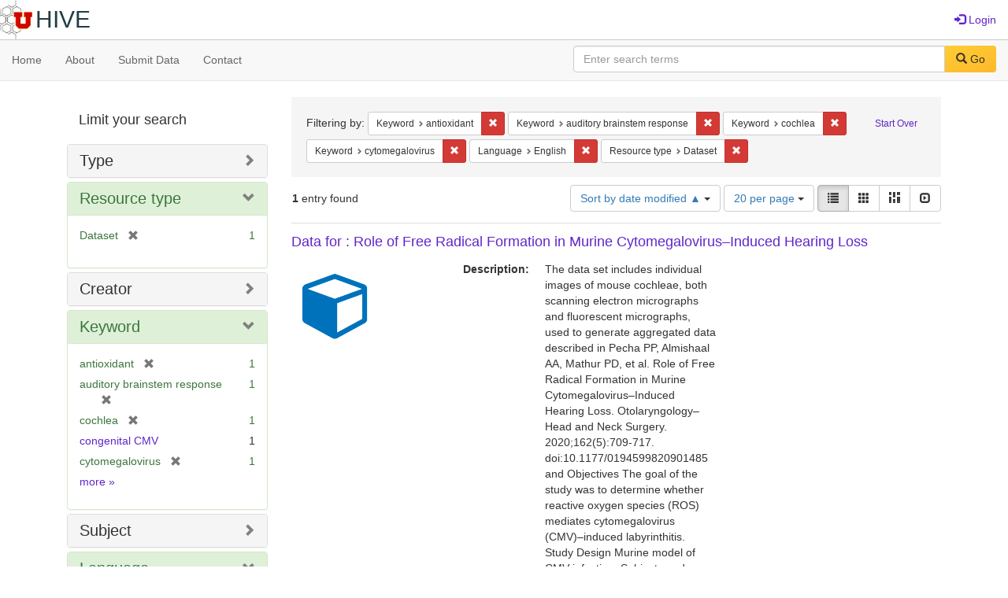

--- FILE ---
content_type: text/html; charset=utf-8
request_url: https://hive.utah.edu/catalog?f%5Bkeyword_sim%5D%5B%5D=antioxidant&f%5Bkeyword_sim%5D%5B%5D=auditory+brainstem+response&f%5Bkeyword_sim%5D%5B%5D=cochlea&f%5Bkeyword_sim%5D%5B%5D=cytomegalovirus&f%5Blanguage_sim%5D%5B%5D=English&f%5Bresource_type_sim%5D%5B%5D=Dataset&locale=en&per_page=20&sort=system_modified_dtsi+asc&view=list
body_size: 8012
content:

<!DOCTYPE html>
<html lang="en" prefix="og:http://ogp.me/ns#">
  <head>
    <meta name="csrf-param" content="authenticity_token" />
<meta name="csrf-token" content="VLIPaTpH6seqfs2rs7ltFcq/Hd3pQDsM5VOpYX3freOTL7SD4AdL+k/0L60uA+PKQvitbKOWeIVZd3j6yUPtOw==" />
<meta charset="utf-8" />
<!-- added for use on small devices like phones -->
<meta name="viewport" content="width=device-width, initial-scale=1.0" maximum-scale="1">
<link rel="resourcesync" href="https://hive.utah.edu/capabilitylist?locale=en">

<!-- Twitter card metadata -->

<!-- Google Scholar metadata -->


<title>Index Catalog // Hive</title>

<!-- application css -->
<link rel="stylesheet" media="screen" href="/assets/application-4a6ff2669cb193f683abf96a5c556320f591c392c2550205c3caa7496b468c0c.css" />

<!-- application js -->
<script src="/assets/application-477b4dd399f4a37959ca35a06b4b7129cb2774102380f8416a68731174178b2d.js"></script>

<style>
a { color: #5f26c9; }
.navbar-inverse .navbar-link { color: #4240c4; }

.navbar-inverse { background-color: #38f0d1; }

.navbar-inverse .navbar-nav > .open > a,
.navbar-inverse .navbar-nav > .open > a:hover,
.navbar-inverse .navbar-nav > .open > a:focus { background-color: #38f0d1; }
.navbar-inverse .navbar-nav > li > a,
.navbar-inverse .navbar-text,
.navbar-inverse .navbar-brand { color: #000000; }

/*
.btn-primary {
  background-color: #902727;
  border-color: #892525;
}


.btn-primary:focus,
.btn-primary.focus {
  background-color: #822323;
  border-color: #671c1c;
}

.btn-primary:hover {
  background-color: #822323;
  border-color: #792121;
}

.btn-primary:active,
.btn-primary.active {
  background-color: #902727;
  border-color: #892525;
}

.btn-primary:active:hover,
.btn-primary:active:focus,
.btn-primary:active.focus,
.btn-primary.active:hover,
.btn-primary.active:focus,
.btn-primary.active.focus{
  background-color: #902727;
  border-color: #892525;
}

.btn-primary.disabled:hover,
.btn-primary.disabled:focus,
.btn-primary.disabled.focus,
.btn-primary[disabled]:hover,
.btn-primary[disabled]:focus,
.btn-primary[disabled].focus {
  background-color: #902727;
  border-color: #892525;
}
*/
</style>


<!-- Google Analytics -->

<!-- Matomo -->
<!-- Matomo -->
<script>
  var _paq = window._paq = window._paq || [];
  /* tracker methods like "setCustomDimension" should be called before "trackPageView" */
  _paq.push(['setDownloadClasses', ['btn btn-default dropdown-toggle', 'download']]);
  _paq.push(["setDocumentTitle", document.domain + "/" + document.title]);
  _paq.push(["setCookieDomain", "*.hive.utah.edu"]);
  _paq.push(['trackPageView']);
  _paq.push(['enableLinkTracking']);
  (function() {
    var u="https://analytics.lib.utah.edu/";
    _paq.push(['setTrackerUrl', u+'matomo.php']);
    _paq.push(['setSiteId', '60']);
    var d=document, g=d.createElement('script'), s=d.getElementsByTagName('script')[0];
    g.async=true; g.src=u+'matomo.js'; s.parentNode.insertBefore(g,s);
  })();
</script>
<noscript><p><img src="https://analytics.lib.utah.edu/matomo.php?idsite=60&amp;rec=1" style="border:0;" alt="" /></p></noscript>
<!-- End Matomo Code -->


<!-- for extras, e.g., a favicon -->


      <meta name="totalResults" content="1" />
<meta name="startIndex" content="0" />
<meta name="itemsPerPage" content="20" />

  <link rel="alternate" type="application/rss+xml" title="RSS for results" href="/catalog.rss?f%5Bkeyword_sim%5D%5B%5D=antioxidant&amp;f%5Bkeyword_sim%5D%5B%5D=auditory+brainstem+response&amp;f%5Bkeyword_sim%5D%5B%5D=cochlea&amp;f%5Bkeyword_sim%5D%5B%5D=cytomegalovirus&amp;f%5Blanguage_sim%5D%5B%5D=English&amp;f%5Bresource_type_sim%5D%5B%5D=Dataset&amp;locale=en&amp;per_page=20&amp;sort=system_modified_dtsi+asc&amp;view=list" />
  <link rel="alternate" type="application/atom+xml" title="Atom for results" href="/catalog.atom?f%5Bkeyword_sim%5D%5B%5D=antioxidant&amp;f%5Bkeyword_sim%5D%5B%5D=auditory+brainstem+response&amp;f%5Bkeyword_sim%5D%5B%5D=cochlea&amp;f%5Bkeyword_sim%5D%5B%5D=cytomegalovirus&amp;f%5Blanguage_sim%5D%5B%5D=English&amp;f%5Bresource_type_sim%5D%5B%5D=Dataset&amp;locale=en&amp;per_page=20&amp;sort=system_modified_dtsi+asc&amp;view=list" />
  <link rel="alternate" type="application/json" title="JSON" href="/catalog.json?f%5Bkeyword_sim%5D%5B%5D=antioxidant&amp;f%5Bkeyword_sim%5D%5B%5D=auditory+brainstem+response&amp;f%5Bkeyword_sim%5D%5B%5D=cochlea&amp;f%5Bkeyword_sim%5D%5B%5D=cytomegalovirus&amp;f%5Blanguage_sim%5D%5B%5D=English&amp;f%5Bresource_type_sim%5D%5B%5D=Dataset&amp;locale=en&amp;per_page=20&amp;sort=system_modified_dtsi+asc&amp;view=list" />

  </head>

  <body>
    <div class="skip-to-content">
      <a href="#skip-to-content">Skip to Content</a>
    </div>
    <header>
  <nav id="masthead" class="navbar navbar-static-top" role="navigation">
    <div class="container-fluid">
      <!-- Brand and toggle get grouped for better mobile display -->
      <div class="navbar-header">
        <button type="button" class="navbar-toggle collapsed" data-toggle="collapse" data-target="#top-navbar-collapse" aria-expanded="false">
          <span class="sr-only">Toggle navigation</span>
          <span class="icon-bar"></span>
          <span class="icon-bar"></span>
          <span class="icon-bar"></span>
        </button>
        <a id="logo" class="navbar-brand" href="/?locale=en" data-no-turbolink="true">
  <img src="/images/hive2Logo.png" alt="The Hive Logo" class="main-logo" />
  <span class="institution_name">Hive</span>
</a>

      </div>

      <div class="collapse navbar-collapse" id="top-navbar-collapse">
        <ul id="user_utility_links" class="nav navbar-nav navbar-right">
  
    <li>
      <a href="/users/sign_in?locale=en">
        <span class="glyphicon glyphicon-log-in" aria-hidden="true"></span> Login
</a>    </li>
</ul>

      </div>
    </div>
  </nav>
</header>


      <nav class="navbar navbar-default navbar-static-top" role="navigation" aria-label="Root Menu">
  <div class="container-fluid">
    <div class="row">
      <ul class="nav navbar-nav col-sm-5">
        <li >
          <a href="/?locale=en">Home</a></li>
        <li >
          <a href="/about?locale=en">About</a></li>
        <li >
          <a href="/help?locale=en">Submit Data</a></li>
        <li >
          <a href="/contact?locale=en">Contact</a></li>
      </ul><!-- /.nav -->
      <div class="searchbar-right navbar-right col-sm-7">
        <form class="form-horizontal search-form" id="search-form-header" role="search" action="/catalog?locale=en" accept-charset="UTF-8" method="get"><input name="utf8" type="hidden" value="&#x2713;" />
  <input type="hidden" name="f[keyword_sim][]" value="antioxidant" />
<input type="hidden" name="f[keyword_sim][]" value="auditory brainstem response" />
<input type="hidden" name="f[keyword_sim][]" value="cochlea" />
<input type="hidden" name="f[keyword_sim][]" value="cytomegalovirus" />
<input type="hidden" name="f[language_sim][]" value="English" />
<input type="hidden" name="f[resource_type_sim][]" value="Dataset" />
<input type="hidden" name="locale" value="en" />
<input type="hidden" name="per_page" value="20" />
<input type="hidden" name="sort" value="system_modified_dtsi asc" />
<input type="hidden" name="view" value="list" />
  <input type="hidden" name="search_field" id="search_field" value="all_fields" />
  <div class="form-group">

    <label class="control-label col-sm-3" for="search-field-header">
      
    </label>

    <div class="input-group">
      <input type="text" name="q" id="search-field-header" class="q form-control" placeholder="Enter search terms" />

      <div class="input-group-btn">
        <button type="submit" class="btn btn-primary" id="search-submit-header">
          <span class="glyphicon glyphicon-search" aria-hidden="true"></span> Go
        </button>

        </ul>
      </div><!-- /.input-group-btn -->
    </div><!-- /.input-group -->
    
  </div><!-- /.form-group -->
</form>
      </div>
    </div>
  </div>
</nav><!-- /.navbar -->


    
    <div id="content-wrapper" class="container" role="main">
      
      

      <a name="skip-to-content" id="skip-to-content"></a>
      
      <div id="content" class="col-md-9 col-md-push-3 col-sm-8 col-sm-push-4">
    <h2 class="sr-only top-content-title">Search Constraints</h2>






      <div id="appliedParams" class="clearfix constraints-container">
        <div class="pull-right">
          <a class="catalog_startOverLink btn btn-sm btn-text" id="startOverLink" href="/catalog?locale=en">Start Over</a>
        </div>
        <span class="constraints-label">Filtering by:</span>
        
<span class="btn-group appliedFilter constraint filter filter-keyword_sim">
  <span class="constraint-value btn btn-sm btn-default btn-disabled">
      <span class="filterName">Keyword</span>
      <span class="filterValue" title="antioxidant">antioxidant</span>
  </span>

    <a class="btn btn-default btn-sm remove dropdown-toggle" href="/catalog?f%5Bkeyword_sim%5D%5B%5D=auditory+brainstem+response&amp;f%5Bkeyword_sim%5D%5B%5D=cochlea&amp;f%5Bkeyword_sim%5D%5B%5D=cytomegalovirus&amp;f%5Blanguage_sim%5D%5B%5D=English&amp;f%5Bresource_type_sim%5D%5B%5D=Dataset&amp;locale=en&amp;per_page=20&amp;sort=system_modified_dtsi+asc&amp;view=list"><span class="glyphicon glyphicon-remove"></span><span class="sr-only">Remove constraint Keyword: antioxidant</span></a>
</span>


<span class="btn-group appliedFilter constraint filter filter-keyword_sim">
  <span class="constraint-value btn btn-sm btn-default btn-disabled">
      <span class="filterName">Keyword</span>
      <span class="filterValue" title="auditory brainstem response">auditory brainstem response</span>
  </span>

    <a class="btn btn-default btn-sm remove dropdown-toggle" href="/catalog?f%5Bkeyword_sim%5D%5B%5D=antioxidant&amp;f%5Bkeyword_sim%5D%5B%5D=cochlea&amp;f%5Bkeyword_sim%5D%5B%5D=cytomegalovirus&amp;f%5Blanguage_sim%5D%5B%5D=English&amp;f%5Bresource_type_sim%5D%5B%5D=Dataset&amp;locale=en&amp;per_page=20&amp;sort=system_modified_dtsi+asc&amp;view=list"><span class="glyphicon glyphicon-remove"></span><span class="sr-only">Remove constraint Keyword: auditory brainstem response</span></a>
</span>


<span class="btn-group appliedFilter constraint filter filter-keyword_sim">
  <span class="constraint-value btn btn-sm btn-default btn-disabled">
      <span class="filterName">Keyword</span>
      <span class="filterValue" title="cochlea">cochlea</span>
  </span>

    <a class="btn btn-default btn-sm remove dropdown-toggle" href="/catalog?f%5Bkeyword_sim%5D%5B%5D=antioxidant&amp;f%5Bkeyword_sim%5D%5B%5D=auditory+brainstem+response&amp;f%5Bkeyword_sim%5D%5B%5D=cytomegalovirus&amp;f%5Blanguage_sim%5D%5B%5D=English&amp;f%5Bresource_type_sim%5D%5B%5D=Dataset&amp;locale=en&amp;per_page=20&amp;sort=system_modified_dtsi+asc&amp;view=list"><span class="glyphicon glyphicon-remove"></span><span class="sr-only">Remove constraint Keyword: cochlea</span></a>
</span>


<span class="btn-group appliedFilter constraint filter filter-keyword_sim">
  <span class="constraint-value btn btn-sm btn-default btn-disabled">
      <span class="filterName">Keyword</span>
      <span class="filterValue" title="cytomegalovirus">cytomegalovirus</span>
  </span>

    <a class="btn btn-default btn-sm remove dropdown-toggle" href="/catalog?f%5Bkeyword_sim%5D%5B%5D=antioxidant&amp;f%5Bkeyword_sim%5D%5B%5D=auditory+brainstem+response&amp;f%5Bkeyword_sim%5D%5B%5D=cochlea&amp;f%5Blanguage_sim%5D%5B%5D=English&amp;f%5Bresource_type_sim%5D%5B%5D=Dataset&amp;locale=en&amp;per_page=20&amp;sort=system_modified_dtsi+asc&amp;view=list"><span class="glyphicon glyphicon-remove"></span><span class="sr-only">Remove constraint Keyword: cytomegalovirus</span></a>
</span>


<span class="btn-group appliedFilter constraint filter filter-language_sim">
  <span class="constraint-value btn btn-sm btn-default btn-disabled">
      <span class="filterName">Language</span>
      <span class="filterValue" title="English">English</span>
  </span>

    <a class="btn btn-default btn-sm remove dropdown-toggle" href="/catalog?f%5Bkeyword_sim%5D%5B%5D=antioxidant&amp;f%5Bkeyword_sim%5D%5B%5D=auditory+brainstem+response&amp;f%5Bkeyword_sim%5D%5B%5D=cochlea&amp;f%5Bkeyword_sim%5D%5B%5D=cytomegalovirus&amp;f%5Bresource_type_sim%5D%5B%5D=Dataset&amp;locale=en&amp;per_page=20&amp;sort=system_modified_dtsi+asc&amp;view=list"><span class="glyphicon glyphicon-remove"></span><span class="sr-only">Remove constraint Language: English</span></a>
</span>


<span class="btn-group appliedFilter constraint filter filter-resource_type_sim">
  <span class="constraint-value btn btn-sm btn-default btn-disabled">
      <span class="filterName">Resource type</span>
      <span class="filterValue" title="Dataset">Dataset</span>
  </span>

    <a class="btn btn-default btn-sm remove dropdown-toggle" href="/catalog?f%5Bkeyword_sim%5D%5B%5D=antioxidant&amp;f%5Bkeyword_sim%5D%5B%5D=auditory+brainstem+response&amp;f%5Bkeyword_sim%5D%5B%5D=cochlea&amp;f%5Bkeyword_sim%5D%5B%5D=cytomegalovirus&amp;f%5Blanguage_sim%5D%5B%5D=English&amp;locale=en&amp;per_page=20&amp;sort=system_modified_dtsi+asc&amp;view=list"><span class="glyphicon glyphicon-remove"></span><span class="sr-only">Remove constraint Resource type: Dataset</span></a>
</span>

      </div>


<div id="sortAndPerPage" class="clearfix" role="navigation" aria-label="Results navigation">
      <div class="page_links">
      <span class="page_entries">
        <strong>1</strong> entry found
      </span>
    </div> 

  <div class="search-widgets pull-right"><div id="sort-dropdown" class="btn-group">
  <button type="button" class="btn btn-default dropdown-toggle" data-toggle="dropdown" aria-expanded="false">
      Sort by date modified ▲ <span class="caret"></span>
  </button>

  <ul class="dropdown-menu" role="menu">
        <li role="menuitem"><a href="/catalog?f%5Bkeyword_sim%5D%5B%5D=antioxidant&amp;f%5Bkeyword_sim%5D%5B%5D=auditory+brainstem+response&amp;f%5Bkeyword_sim%5D%5B%5D=cochlea&amp;f%5Bkeyword_sim%5D%5B%5D=cytomegalovirus&amp;f%5Blanguage_sim%5D%5B%5D=English&amp;f%5Bresource_type_sim%5D%5B%5D=Dataset&amp;locale=en&amp;per_page=20&amp;sort=score+desc%2C+system_create_dtsi+desc&amp;view=list">relevance</a></li>
        <li role="menuitem"><a href="/catalog?f%5Bkeyword_sim%5D%5B%5D=antioxidant&amp;f%5Bkeyword_sim%5D%5B%5D=auditory+brainstem+response&amp;f%5Bkeyword_sim%5D%5B%5D=cochlea&amp;f%5Bkeyword_sim%5D%5B%5D=cytomegalovirus&amp;f%5Blanguage_sim%5D%5B%5D=English&amp;f%5Bresource_type_sim%5D%5B%5D=Dataset&amp;locale=en&amp;per_page=20&amp;sort=system_create_dtsi+desc&amp;view=list">date uploaded ▼</a></li>
        <li role="menuitem"><a href="/catalog?f%5Bkeyword_sim%5D%5B%5D=antioxidant&amp;f%5Bkeyword_sim%5D%5B%5D=auditory+brainstem+response&amp;f%5Bkeyword_sim%5D%5B%5D=cochlea&amp;f%5Bkeyword_sim%5D%5B%5D=cytomegalovirus&amp;f%5Blanguage_sim%5D%5B%5D=English&amp;f%5Bresource_type_sim%5D%5B%5D=Dataset&amp;locale=en&amp;per_page=20&amp;sort=system_create_dtsi+asc&amp;view=list">date uploaded ▲</a></li>
        <li role="menuitem"><a href="/catalog?f%5Bkeyword_sim%5D%5B%5D=antioxidant&amp;f%5Bkeyword_sim%5D%5B%5D=auditory+brainstem+response&amp;f%5Bkeyword_sim%5D%5B%5D=cochlea&amp;f%5Bkeyword_sim%5D%5B%5D=cytomegalovirus&amp;f%5Blanguage_sim%5D%5B%5D=English&amp;f%5Bresource_type_sim%5D%5B%5D=Dataset&amp;locale=en&amp;per_page=20&amp;sort=system_modified_dtsi+desc&amp;view=list">date modified ▼</a></li>
        <li role="menuitem"><a href="/catalog?f%5Bkeyword_sim%5D%5B%5D=antioxidant&amp;f%5Bkeyword_sim%5D%5B%5D=auditory+brainstem+response&amp;f%5Bkeyword_sim%5D%5B%5D=cochlea&amp;f%5Bkeyword_sim%5D%5B%5D=cytomegalovirus&amp;f%5Blanguage_sim%5D%5B%5D=English&amp;f%5Bresource_type_sim%5D%5B%5D=Dataset&amp;locale=en&amp;per_page=20&amp;sort=system_modified_dtsi+asc&amp;view=list">date modified ▲</a></li>
  </ul>
</div>


  <span class="sr-only">Number of results to display per page</span>
<div id="per_page-dropdown" class="btn-group">
  <button type="button" class="btn btn-default dropdown-toggle" data-toggle="dropdown" aria-expanded="false">
    20 per page <span class="caret"></span>
  </button>
  <ul class="dropdown-menu" role="menu">
      <li role="menuitem"><a href="/catalog?f%5Bkeyword_sim%5D%5B%5D=antioxidant&amp;f%5Bkeyword_sim%5D%5B%5D=auditory+brainstem+response&amp;f%5Bkeyword_sim%5D%5B%5D=cochlea&amp;f%5Bkeyword_sim%5D%5B%5D=cytomegalovirus&amp;f%5Blanguage_sim%5D%5B%5D=English&amp;f%5Bresource_type_sim%5D%5B%5D=Dataset&amp;locale=en&amp;per_page=10&amp;sort=system_modified_dtsi+asc&amp;view=list">10<span class="sr-only"> per page</span></a></li>
      <li role="menuitem"><a href="/catalog?f%5Bkeyword_sim%5D%5B%5D=antioxidant&amp;f%5Bkeyword_sim%5D%5B%5D=auditory+brainstem+response&amp;f%5Bkeyword_sim%5D%5B%5D=cochlea&amp;f%5Bkeyword_sim%5D%5B%5D=cytomegalovirus&amp;f%5Blanguage_sim%5D%5B%5D=English&amp;f%5Bresource_type_sim%5D%5B%5D=Dataset&amp;locale=en&amp;per_page=20&amp;sort=system_modified_dtsi+asc&amp;view=list">20<span class="sr-only"> per page</span></a></li>
      <li role="menuitem"><a href="/catalog?f%5Bkeyword_sim%5D%5B%5D=antioxidant&amp;f%5Bkeyword_sim%5D%5B%5D=auditory+brainstem+response&amp;f%5Bkeyword_sim%5D%5B%5D=cochlea&amp;f%5Bkeyword_sim%5D%5B%5D=cytomegalovirus&amp;f%5Blanguage_sim%5D%5B%5D=English&amp;f%5Bresource_type_sim%5D%5B%5D=Dataset&amp;locale=en&amp;per_page=50&amp;sort=system_modified_dtsi+asc&amp;view=list">50<span class="sr-only"> per page</span></a></li>
      <li role="menuitem"><a href="/catalog?f%5Bkeyword_sim%5D%5B%5D=antioxidant&amp;f%5Bkeyword_sim%5D%5B%5D=auditory+brainstem+response&amp;f%5Bkeyword_sim%5D%5B%5D=cochlea&amp;f%5Bkeyword_sim%5D%5B%5D=cytomegalovirus&amp;f%5Blanguage_sim%5D%5B%5D=English&amp;f%5Bresource_type_sim%5D%5B%5D=Dataset&amp;locale=en&amp;per_page=100&amp;sort=system_modified_dtsi+asc&amp;view=list">100<span class="sr-only"> per page</span></a></li>
  </ul>
</div>

<div class="view-type">
  <span class="sr-only">View results as: </span>
  <div class="view-type-group btn-group">
      <a title="List" class="btn btn-default view-type-list active" href="/catalog?f%5Bkeyword_sim%5D%5B%5D=antioxidant&amp;f%5Bkeyword_sim%5D%5B%5D=auditory+brainstem+response&amp;f%5Bkeyword_sim%5D%5B%5D=cochlea&amp;f%5Bkeyword_sim%5D%5B%5D=cytomegalovirus&amp;f%5Blanguage_sim%5D%5B%5D=English&amp;f%5Bresource_type_sim%5D%5B%5D=Dataset&amp;locale=en&amp;per_page=20&amp;sort=system_modified_dtsi+asc&amp;view=list">
        <span class="glyphicon glyphicon-list view-icon-list"></span>
        <span class="caption">List</span>
</a>      <a title="Gallery" class="btn btn-default view-type-gallery " href="/catalog?f%5Bkeyword_sim%5D%5B%5D=antioxidant&amp;f%5Bkeyword_sim%5D%5B%5D=auditory+brainstem+response&amp;f%5Bkeyword_sim%5D%5B%5D=cochlea&amp;f%5Bkeyword_sim%5D%5B%5D=cytomegalovirus&amp;f%5Blanguage_sim%5D%5B%5D=English&amp;f%5Bresource_type_sim%5D%5B%5D=Dataset&amp;locale=en&amp;per_page=20&amp;sort=system_modified_dtsi+asc&amp;view=gallery">
        <span class="glyphicon glyphicon-gallery view-icon-gallery"></span>
        <span class="caption">Gallery</span>
</a>      <a title="Masonry" class="btn btn-default view-type-masonry " href="/catalog?f%5Bkeyword_sim%5D%5B%5D=antioxidant&amp;f%5Bkeyword_sim%5D%5B%5D=auditory+brainstem+response&amp;f%5Bkeyword_sim%5D%5B%5D=cochlea&amp;f%5Bkeyword_sim%5D%5B%5D=cytomegalovirus&amp;f%5Blanguage_sim%5D%5B%5D=English&amp;f%5Bresource_type_sim%5D%5B%5D=Dataset&amp;locale=en&amp;per_page=20&amp;sort=system_modified_dtsi+asc&amp;view=masonry">
        <span class="glyphicon glyphicon-masonry view-icon-masonry"></span>
        <span class="caption">Masonry</span>
</a>      <a title="Slideshow" class="btn btn-default view-type-slideshow " href="/catalog?f%5Bkeyword_sim%5D%5B%5D=antioxidant&amp;f%5Bkeyword_sim%5D%5B%5D=auditory+brainstem+response&amp;f%5Bkeyword_sim%5D%5B%5D=cochlea&amp;f%5Bkeyword_sim%5D%5B%5D=cytomegalovirus&amp;f%5Blanguage_sim%5D%5B%5D=English&amp;f%5Bresource_type_sim%5D%5B%5D=Dataset&amp;locale=en&amp;per_page=20&amp;sort=system_modified_dtsi+asc&amp;view=slideshow">
        <span class="glyphicon glyphicon-slideshow view-icon-slideshow"></span>
        <span class="caption">Slideshow</span>
</a>  </div>
</div>
</div>
</div>


<h2 class="sr-only">Search Results</h2>

  <div id="search-results">
  <ul class="list-unstyled catalog" start="1">
    <li id="document_x059c7329" class="document blacklight-dataset" itemscope itemtype="http://schema.org/Dataset">
  <div class="row search-result-wrapper">
    <div class="search-results-title-row">
    <h3 class="search-result-title"><a href="/concern/datasets/x059c7329?locale=en">Data for : Role of Free Radical Formation in Murine Cytomegalovirus–Induced Hearing Loss</a></h3>
</div>


<div class="col-md-2">
    <div class="list-thumbnail">
      <a data-context-href="/catalog/x059c7329/track?locale=en&amp;per_page=20&amp;search_id=5778133" href="/concern/datasets/x059c7329?locale=en"><img src="/assets/work-ff055336041c3f7d310ad69109eda4a887b16ec501f35afc0a547c4adb97ee72.png" /></a>
    </div>
</div>

<div class="col-md-6">
  <div class="metadata">
    <dl class="dl-horizontal">
          <dt data-solr-field-name="description_tesim">Description:</dt>
          <dd>The data set includes individual images of mouse cochleae, both scanning electron micrographs and fluorescent micrographs, used to generate aggregated data described in Pecha PP, Almishaal AA, Mathur PD, et al. Role of Free Radical Formation in Murine Cytomegalovirus–Induced Hearing Loss. Otolaryngology–Head and Neck Surgery. 2020;162(5):709-717. doi:10.1177/0194599820901485 and Objectives
The goal of the study was to determine whether reactive oxygen species (ROS) mediates cytomegalovirus (CMV)–induced labyrinthitis.
Study Design
Murine model of CMV infection.
Subjects and Methods
Nrf2 knockout mice were inoculated with murine CMV. Auditory brainstem response (ABR) and distortion product otoacoustic emissions (DPOAEs) were then performed on these and uninfected controls. BALB/c mice were inoculated with murine CMV to determine whether a marker for ROS production, dihydroethidium (DHE), is expressed 7 days after inoculation. Finally, 2 antioxidants—D-methionine and ACE-Mg (vitamins A, C, and E with magnesium)—were administered 1 hour before and after infection in inoculated mice for 14 days. Temporal bones were harvested at postnatal day 10 for DHE detection. ABR and DPOAE testing was done at postnatal day 30. Scanning electron microscopy was also performed at postnatal day 30 to evaluate outer hair cell integrity.
Results
Nrf2-infected mice had worse hearing than uninfected mice (P &lt; .001). A statistically significant increase in DHE fluorescence was detected in BALB/c-infected mice as compared with uninfected mice 7 days after inoculation. D-methionine- and ACE-Mg-treated mice demonstrated an attenuation of the DHE fluorescence and a significant improvement in ABR and DPOAE thresholds when compared with untreated infected controls (P &lt; .0001). Scanning electron microscopy demonstrated less outer hair cell loss in the treated versus untreated infected controls.
Conclusion
These results demonstrate for the first time that excessive ROS mediates CMV-induced hearing loss in a mouse model.</dd>
          <dt data-solr-field-name="keyword_tesim">Keyword:</dt>
          <dd><span itemprop="keywords"><a href="/catalog?f%5Bkeyword_sim%5D%5B%5D=herpesviridae&amp;locale=en">herpesviridae</a></span>, <span itemprop="keywords"><a href="/catalog?f%5Bkeyword_sim%5D%5B%5D=hearing+loss&amp;locale=en">hearing loss</a></span>, <span itemprop="keywords"><a href="/catalog?f%5Bkeyword_sim%5D%5B%5D=cochlea&amp;locale=en">cochlea</a></span>, <span itemprop="keywords"><a href="/catalog?f%5Bkeyword_sim%5D%5B%5D=reactive+oxygen+species&amp;locale=en">reactive oxygen species</a></span>, <span itemprop="keywords"><a href="/catalog?f%5Bkeyword_sim%5D%5B%5D=cytomegalovirus&amp;locale=en">cytomegalovirus</a></span>, <span itemprop="keywords"><a href="/catalog?f%5Bkeyword_sim%5D%5B%5D=congenital+CMV&amp;locale=en">congenital CMV</a></span>, <span itemprop="keywords"><a href="/catalog?f%5Bkeyword_sim%5D%5B%5D=mouse&amp;locale=en">mouse</a></span>, <span itemprop="keywords"><a href="/catalog?f%5Bkeyword_sim%5D%5B%5D=outer+hair+cells&amp;locale=en">outer hair cells</a></span>, <span itemprop="keywords"><a href="/catalog?f%5Bkeyword_sim%5D%5B%5D=auditory+brainstem+response&amp;locale=en">auditory brainstem response</a></span>, and <span itemprop="keywords"><a href="/catalog?f%5Bkeyword_sim%5D%5B%5D=antioxidant&amp;locale=en">antioxidant</a></span></dd>
          <dt data-solr-field-name="subject_tesim">Subject:</dt>
          <dd><span itemprop="about"><a href="/catalog?f%5Bsubject_sim%5D%5B%5D=cytomegalovirus&amp;locale=en">cytomegalovirus</a></span> and <span itemprop="about"><a href="/catalog?f%5Bsubject_sim%5D%5B%5D=hearing+loss&amp;locale=en">hearing loss</a></span></dd>
          <dt data-solr-field-name="creator_tesim">Creator:</dt>
          <dd><span itemprop="creator"><a href="/catalog?f%5Bcreator_sim%5D%5B%5D=Firpo%2C+Matthew+A.&amp;locale=en">Firpo, Matthew A.</a></span>, <span itemprop="creator"><a href="/catalog?f%5Bcreator_sim%5D%5B%5D=Park%2C+Albert+H.&amp;locale=en">Park, Albert H.</a></span>, and <span itemprop="creator"><a href="/catalog?f%5Bcreator_sim%5D%5B%5D=Yang%2C+Jun&amp;locale=en">Yang, Jun</a></span></dd>
          <dt data-solr-field-name="depositor_tesim">Owner:</dt>
          <dd><a href="/users/brian-dot-mcbride@utah-dot-edu?locale=en">BRIAN MCBRIDE</a></dd>
          <dt data-solr-field-name="based_near_label_tesim">Based Near Label Tesim:</dt>
          <dd><span itemprop="contentLocation"><a href="/catalog?f%5Bbased_near_label_sim%5D%5B%5D=Salt+Lake+City%2C+Utah%2C+United+States&amp;locale=en">Salt Lake City, Utah, United States</a></span></dd>
          <dt data-solr-field-name="language_tesim">Language:</dt>
          <dd><span itemprop="inLanguage"><a href="/catalog?f%5Blanguage_sim%5D%5B%5D=English&amp;locale=en">English</a></span></dd>
          <dt data-solr-field-name="date_uploaded_dtsi">Date Uploaded:</dt>
          <dd>07/10/2019</dd>
          <dt data-solr-field-name="date_modified_dtsi">Date Modified:</dt>
          <dd>05/31/2024</dd>
          <dt data-solr-field-name="date_created_tesim">Date Created:</dt>
          <dd><span itemprop="dateCreated">2015-04-08 to 2016-11-02</span></dd>
          <dt data-solr-field-name="license_tesim">License:</dt>
          <dd><a href="http://creativecommons.org/licenses/by-nc/3.0/us/">CC BY NC - Allows others to use and share your data non-commercially and with attribution.</a></dd>
          <dt data-solr-field-name="resource_type_tesim">Resource Type:</dt>
          <dd><a href="/catalog?f%5Bresource_type_sim%5D%5B%5D=Dataset&amp;locale=en">Dataset</a></dd>
          <dt data-solr-field-name="identifier_tesim">Identifier:</dt>
          <dd><a href="/catalog?locale=en&amp;q=%22https%3A%2F%2Fdoi.org%2F10.7278%2FS50D-D0WT-SV00%22&amp;search_field=identifier">https://doi.org/10.7278/S50D-D0WT-SV00</a></dd>
    </dl>
  </div>
</div>

  </div>
</li>


  </ul>
</div>




</div>

<div id="sidebar" class="col-md-3 col-md-pull-9 col-sm-4 col-sm-pull-8">
  <div id="facets" class="facets sidenav">

  <div class="top-panel-heading panel-heading">
    <button type="button" class="facets-toggle" data-toggle="collapse" data-target="#facet-panel-collapse">
      <span class="sr-only">Toggle facets</span>
      <span class="icon-bar"></span>
      <span class="icon-bar"></span>
      <span class="icon-bar"></span>
    </button>

    <h2 class='facets-heading'>
      Limit your search
    </h2>
  </div>

  <div id="facet-panel-collapse" class="collapse panel-group">
    <div class="panel panel-default facet_limit blacklight-human_readable_type_sim ">
  <div class="collapsed collapse-toggle panel-heading" aria-expanded="false" data-toggle="collapse" data-target="#facet-human_readable_type_sim">
    <h3 class="panel-title facet-field-heading">
      <a data-turbolinks="false" data-no-turbolink="true" href="#">Type</a>
    </h3>
  </div>
  <div id="facet-human_readable_type_sim" class="panel-collapse facet-content collapse">
    <div class="panel-body">
      <ul class="facet-values list-unstyled">
  <li><span class="facet-label"><a class="facet_select" href="/catalog?f%5Bhuman_readable_type_sim%5D%5B%5D=Dataset&amp;f%5Bkeyword_sim%5D%5B%5D=antioxidant&amp;f%5Bkeyword_sim%5D%5B%5D=auditory+brainstem+response&amp;f%5Bkeyword_sim%5D%5B%5D=cochlea&amp;f%5Bkeyword_sim%5D%5B%5D=cytomegalovirus&amp;f%5Blanguage_sim%5D%5B%5D=English&amp;f%5Bresource_type_sim%5D%5B%5D=Dataset&amp;locale=en&amp;per_page=20&amp;sort=system_modified_dtsi+asc&amp;view=list">Dataset</a></span><span class="facet-count">1</span></li>

</ul>

    </div>
  </div>
</div>

<div class="panel panel-default facet_limit blacklight-resource_type_sim facet_limit-active">
  <div class=" collapse-toggle panel-heading" aria-expanded="false" data-toggle="collapse" data-target="#facet-resource_type_sim">
    <h3 class="panel-title facet-field-heading">
      <a data-turbolinks="false" data-no-turbolink="true" href="#">Resource type</a>
    </h3>
  </div>
  <div id="facet-resource_type_sim" class="panel-collapse facet-content in">
    <div class="panel-body">
      <ul class="facet-values list-unstyled">
  <li><span class="facet-label"><span class="selected">Dataset</span><a class="remove" href="/catalog?f%5Bkeyword_sim%5D%5B%5D=antioxidant&amp;f%5Bkeyword_sim%5D%5B%5D=auditory+brainstem+response&amp;f%5Bkeyword_sim%5D%5B%5D=cochlea&amp;f%5Bkeyword_sim%5D%5B%5D=cytomegalovirus&amp;f%5Blanguage_sim%5D%5B%5D=English&amp;locale=en&amp;per_page=20&amp;sort=system_modified_dtsi+asc&amp;view=list"><span class="glyphicon glyphicon-remove"></span><span class="sr-only">[remove]</span></a></span><span class="selected facet-count">1</span></li>

</ul>

    </div>
  </div>
</div>

<div class="panel panel-default facet_limit blacklight-creator_sim ">
  <div class="collapsed collapse-toggle panel-heading" aria-expanded="false" data-toggle="collapse" data-target="#facet-creator_sim">
    <h3 class="panel-title facet-field-heading">
      <a data-turbolinks="false" data-no-turbolink="true" href="#">Creator</a>
    </h3>
  </div>
  <div id="facet-creator_sim" class="panel-collapse facet-content collapse">
    <div class="panel-body">
      <ul class="facet-values list-unstyled">
  <li><span class="facet-label"><a class="facet_select" href="/catalog?f%5Bcreator_sim%5D%5B%5D=Firpo%2C+Matthew+A.&amp;f%5Bkeyword_sim%5D%5B%5D=antioxidant&amp;f%5Bkeyword_sim%5D%5B%5D=auditory+brainstem+response&amp;f%5Bkeyword_sim%5D%5B%5D=cochlea&amp;f%5Bkeyword_sim%5D%5B%5D=cytomegalovirus&amp;f%5Blanguage_sim%5D%5B%5D=English&amp;f%5Bresource_type_sim%5D%5B%5D=Dataset&amp;locale=en&amp;per_page=20&amp;sort=system_modified_dtsi+asc&amp;view=list">Firpo, Matthew A.</a></span><span class="facet-count">1</span></li><li><span class="facet-label"><a class="facet_select" href="/catalog?f%5Bcreator_sim%5D%5B%5D=Park%2C+Albert+H.&amp;f%5Bkeyword_sim%5D%5B%5D=antioxidant&amp;f%5Bkeyword_sim%5D%5B%5D=auditory+brainstem+response&amp;f%5Bkeyword_sim%5D%5B%5D=cochlea&amp;f%5Bkeyword_sim%5D%5B%5D=cytomegalovirus&amp;f%5Blanguage_sim%5D%5B%5D=English&amp;f%5Bresource_type_sim%5D%5B%5D=Dataset&amp;locale=en&amp;per_page=20&amp;sort=system_modified_dtsi+asc&amp;view=list">Park, Albert H.</a></span><span class="facet-count">1</span></li><li><span class="facet-label"><a class="facet_select" href="/catalog?f%5Bcreator_sim%5D%5B%5D=Yang%2C+Jun&amp;f%5Bkeyword_sim%5D%5B%5D=antioxidant&amp;f%5Bkeyword_sim%5D%5B%5D=auditory+brainstem+response&amp;f%5Bkeyword_sim%5D%5B%5D=cochlea&amp;f%5Bkeyword_sim%5D%5B%5D=cytomegalovirus&amp;f%5Blanguage_sim%5D%5B%5D=English&amp;f%5Bresource_type_sim%5D%5B%5D=Dataset&amp;locale=en&amp;per_page=20&amp;sort=system_modified_dtsi+asc&amp;view=list">Yang, Jun</a></span><span class="facet-count">1</span></li>

</ul>

    </div>
  </div>
</div>

<div class="panel panel-default facet_limit blacklight-keyword_sim facet_limit-active">
  <div class=" collapse-toggle panel-heading" aria-expanded="false" data-toggle="collapse" data-target="#facet-keyword_sim">
    <h3 class="panel-title facet-field-heading">
      <a data-turbolinks="false" data-no-turbolink="true" href="#">Keyword</a>
    </h3>
  </div>
  <div id="facet-keyword_sim" class="panel-collapse facet-content in">
    <div class="panel-body">
      <ul class="facet-values list-unstyled">
  <li><span class="facet-label"><span class="selected">antioxidant</span><a class="remove" href="/catalog?f%5Bkeyword_sim%5D%5B%5D=auditory+brainstem+response&amp;f%5Bkeyword_sim%5D%5B%5D=cochlea&amp;f%5Bkeyword_sim%5D%5B%5D=cytomegalovirus&amp;f%5Blanguage_sim%5D%5B%5D=English&amp;f%5Bresource_type_sim%5D%5B%5D=Dataset&amp;locale=en&amp;per_page=20&amp;sort=system_modified_dtsi+asc&amp;view=list"><span class="glyphicon glyphicon-remove"></span><span class="sr-only">[remove]</span></a></span><span class="selected facet-count">1</span></li><li><span class="facet-label"><span class="selected">auditory brainstem response</span><a class="remove" href="/catalog?f%5Bkeyword_sim%5D%5B%5D=antioxidant&amp;f%5Bkeyword_sim%5D%5B%5D=cochlea&amp;f%5Bkeyword_sim%5D%5B%5D=cytomegalovirus&amp;f%5Blanguage_sim%5D%5B%5D=English&amp;f%5Bresource_type_sim%5D%5B%5D=Dataset&amp;locale=en&amp;per_page=20&amp;sort=system_modified_dtsi+asc&amp;view=list"><span class="glyphicon glyphicon-remove"></span><span class="sr-only">[remove]</span></a></span><span class="selected facet-count">1</span></li><li><span class="facet-label"><span class="selected">cochlea</span><a class="remove" href="/catalog?f%5Bkeyword_sim%5D%5B%5D=antioxidant&amp;f%5Bkeyword_sim%5D%5B%5D=auditory+brainstem+response&amp;f%5Bkeyword_sim%5D%5B%5D=cytomegalovirus&amp;f%5Blanguage_sim%5D%5B%5D=English&amp;f%5Bresource_type_sim%5D%5B%5D=Dataset&amp;locale=en&amp;per_page=20&amp;sort=system_modified_dtsi+asc&amp;view=list"><span class="glyphicon glyphicon-remove"></span><span class="sr-only">[remove]</span></a></span><span class="selected facet-count">1</span></li><li><span class="facet-label"><a class="facet_select" href="/catalog?f%5Bkeyword_sim%5D%5B%5D=antioxidant&amp;f%5Bkeyword_sim%5D%5B%5D=auditory+brainstem+response&amp;f%5Bkeyword_sim%5D%5B%5D=cochlea&amp;f%5Bkeyword_sim%5D%5B%5D=cytomegalovirus&amp;f%5Bkeyword_sim%5D%5B%5D=congenital+CMV&amp;f%5Blanguage_sim%5D%5B%5D=English&amp;f%5Bresource_type_sim%5D%5B%5D=Dataset&amp;locale=en&amp;per_page=20&amp;sort=system_modified_dtsi+asc&amp;view=list">congenital CMV</a></span><span class="facet-count">1</span></li><li><span class="facet-label"><span class="selected">cytomegalovirus</span><a class="remove" href="/catalog?f%5Bkeyword_sim%5D%5B%5D=antioxidant&amp;f%5Bkeyword_sim%5D%5B%5D=auditory+brainstem+response&amp;f%5Bkeyword_sim%5D%5B%5D=cochlea&amp;f%5Blanguage_sim%5D%5B%5D=English&amp;f%5Bresource_type_sim%5D%5B%5D=Dataset&amp;locale=en&amp;per_page=20&amp;sort=system_modified_dtsi+asc&amp;view=list"><span class="glyphicon glyphicon-remove"></span><span class="sr-only">[remove]</span></a></span><span class="selected facet-count">1</span></li>

    <li class="more_facets_link">
      <a class="more_facets_link" href="/catalog/facet/keyword_sim?f%5Bkeyword_sim%5D%5B%5D=antioxidant&amp;f%5Bkeyword_sim%5D%5B%5D=auditory+brainstem+response&amp;f%5Bkeyword_sim%5D%5B%5D=cochlea&amp;f%5Bkeyword_sim%5D%5B%5D=cytomegalovirus&amp;f%5Blanguage_sim%5D%5B%5D=English&amp;f%5Bresource_type_sim%5D%5B%5D=Dataset&amp;locale=en&amp;per_page=20&amp;sort=system_modified_dtsi+asc&amp;view=list">more <span class="sr-only">Keywords</span> »</a>
    </li>
</ul>

    </div>
  </div>
</div>

<div class="panel panel-default facet_limit blacklight-subject_sim ">
  <div class="collapsed collapse-toggle panel-heading" aria-expanded="false" data-toggle="collapse" data-target="#facet-subject_sim">
    <h3 class="panel-title facet-field-heading">
      <a data-turbolinks="false" data-no-turbolink="true" href="#">Subject</a>
    </h3>
  </div>
  <div id="facet-subject_sim" class="panel-collapse facet-content collapse">
    <div class="panel-body">
      <ul class="facet-values list-unstyled">
  <li><span class="facet-label"><a class="facet_select" href="/catalog?f%5Bkeyword_sim%5D%5B%5D=antioxidant&amp;f%5Bkeyword_sim%5D%5B%5D=auditory+brainstem+response&amp;f%5Bkeyword_sim%5D%5B%5D=cochlea&amp;f%5Bkeyword_sim%5D%5B%5D=cytomegalovirus&amp;f%5Blanguage_sim%5D%5B%5D=English&amp;f%5Bresource_type_sim%5D%5B%5D=Dataset&amp;f%5Bsubject_sim%5D%5B%5D=cytomegalovirus&amp;locale=en&amp;per_page=20&amp;sort=system_modified_dtsi+asc&amp;view=list">cytomegalovirus</a></span><span class="facet-count">1</span></li><li><span class="facet-label"><a class="facet_select" href="/catalog?f%5Bkeyword_sim%5D%5B%5D=antioxidant&amp;f%5Bkeyword_sim%5D%5B%5D=auditory+brainstem+response&amp;f%5Bkeyword_sim%5D%5B%5D=cochlea&amp;f%5Bkeyword_sim%5D%5B%5D=cytomegalovirus&amp;f%5Blanguage_sim%5D%5B%5D=English&amp;f%5Bresource_type_sim%5D%5B%5D=Dataset&amp;f%5Bsubject_sim%5D%5B%5D=hearing+loss&amp;locale=en&amp;per_page=20&amp;sort=system_modified_dtsi+asc&amp;view=list">hearing loss</a></span><span class="facet-count">1</span></li>

</ul>

    </div>
  </div>
</div>

<div class="panel panel-default facet_limit blacklight-language_sim facet_limit-active">
  <div class=" collapse-toggle panel-heading" aria-expanded="false" data-toggle="collapse" data-target="#facet-language_sim">
    <h3 class="panel-title facet-field-heading">
      <a data-turbolinks="false" data-no-turbolink="true" href="#">Language</a>
    </h3>
  </div>
  <div id="facet-language_sim" class="panel-collapse facet-content in">
    <div class="panel-body">
      <ul class="facet-values list-unstyled">
  <li><span class="facet-label"><span class="selected">English</span><a class="remove" href="/catalog?f%5Bkeyword_sim%5D%5B%5D=antioxidant&amp;f%5Bkeyword_sim%5D%5B%5D=auditory+brainstem+response&amp;f%5Bkeyword_sim%5D%5B%5D=cochlea&amp;f%5Bkeyword_sim%5D%5B%5D=cytomegalovirus&amp;f%5Bresource_type_sim%5D%5B%5D=Dataset&amp;locale=en&amp;per_page=20&amp;sort=system_modified_dtsi+asc&amp;view=list"><span class="glyphicon glyphicon-remove"></span><span class="sr-only">[remove]</span></a></span><span class="selected facet-count">1</span></li>

</ul>

    </div>
  </div>
</div>

<div class="panel panel-default facet_limit blacklight-based_near_label_sim ">
  <div class="collapsed collapse-toggle panel-heading" aria-expanded="false" data-toggle="collapse" data-target="#facet-based_near_label_sim">
    <h3 class="panel-title facet-field-heading">
      <a data-turbolinks="false" data-no-turbolink="true" href="#">Location</a>
    </h3>
  </div>
  <div id="facet-based_near_label_sim" class="panel-collapse facet-content collapse">
    <div class="panel-body">
      <ul class="facet-values list-unstyled">
  <li><span class="facet-label"><a class="facet_select" href="/catalog?f%5Bbased_near_label_sim%5D%5B%5D=Salt+Lake+City%2C+Utah%2C+United+States&amp;f%5Bkeyword_sim%5D%5B%5D=antioxidant&amp;f%5Bkeyword_sim%5D%5B%5D=auditory+brainstem+response&amp;f%5Bkeyword_sim%5D%5B%5D=cochlea&amp;f%5Bkeyword_sim%5D%5B%5D=cytomegalovirus&amp;f%5Blanguage_sim%5D%5B%5D=English&amp;f%5Bresource_type_sim%5D%5B%5D=Dataset&amp;locale=en&amp;per_page=20&amp;sort=system_modified_dtsi+asc&amp;view=list">Salt Lake City, Utah, United States</a></span><span class="facet-count">1</span></li>

</ul>

    </div>
  </div>
</div>

  </div>
</div>

</div>

    </div><!-- /#content-wrapper -->
    <footer class="navbar navbar-inverse site-footer">
  <div class="container-fluid">
    <div class="col-sm-6">
      <div class="navbar-text text-left">
        <img src="/images/hiveLogoLight.png" alt="The Hive Logo" class="footer-logo">
        <p>The Hive is a publicly-accessible repository for research data generated by University of Utah researchers, students, and staff.</p>
      </div>
    </div>
    <div class="col-sm-6">
      <div class="navbar-text text-right">
        <p><strong>Copyright &copy; 2023 Samvera</strong></p>
        <p>Licensed under the Apache License, Version 2.0</p>
        <p>A service of <a href="http://samvera.org/" class="navbar-link" target="_blank">Samvera</a>. Hyrax v3.6.0</p>
      </div>
    </div>
  </div>
</footer>

    <div id="ajax-modal" class="modal fade" tabindex="-1" role="dialog" aria-hidden="true">
  <div class="modal-dialog" role="document">
    <div class="modal-content">
    </div>
  </div>
</div>

  </body>
</html>

